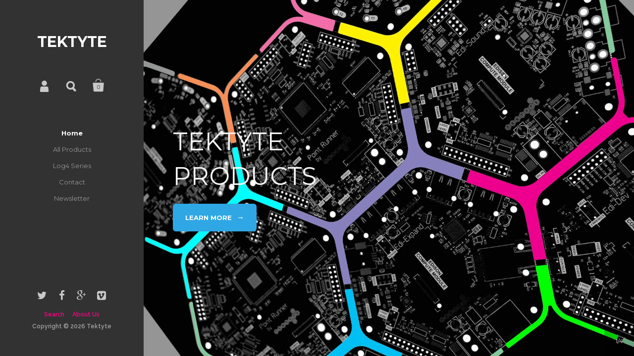

--- FILE ---
content_type: text/css
request_url: https://shop.tektyte.com/cdn/shop/t/5/assets/css_main.scss.css?v=28781128790534968301674755605
body_size: 9528
content:
/*!
 *  1.1. Reset
*/html,body,div,span,applet,object,iframe,h1,.page-title .title,h2,h3,.blog-grid .post .title,h4,h5,h6,p,blockquote,pre,a,.draw-buttons .svg,abbr,acronym,address,big,cite,code,del,dfn,em,img,ins,kbd,q,s,samp,small,strike,strong,sub,sup,tt,var,b,u,i,center,dl,dt,dd,ol,ul,li,fieldset,form,label,legend,table,caption,tbody,tfoot,thead,tr,th,td,.order-table th,article,aside,canvas,details,embed,figure,figcaption,footer,header,hgroup,menu,nav,output,ruby,section,summary,time,mark,audio,video{border:0;font-size:100%;font:inherit;vertical-align:baseline;margin:0;padding:0}article,aside,details,figcaption,figure,footer,header,hgroup,menu,nav,section,canvas,main{display:block}body{line-height:1}ol,ul{list-style:none}blockquote,q{quotes:none}blockquote:before,blockquote:after,q:before,q:after{content:none}table{border-collapse:collapse;border-spacing:0}a,.draw-buttons .svg{text-decoration:none}*:focus{outline:none}*::-moz-focus-inner{border:0}.clearfix,.krown-column-row{*zoom: 1}.clearfix:before,.krown-column-row:before,.clearfix:after,.krown-column-row:after{content:" ";display:table}.clearfix:after,.krown-column-row:after{clear:both}.hidden,#oldie{display:none}.clear{clear:both}*{box-sizing:border-box}/*!
 *  1.2. Variables
*//*!
 *  1.3. Mixins
*/a,.draw-buttons .svg,.svg,.social-icons i,#main-overlay .close,input[type=submit],button,.button,.grid-item.two .caption h2,.grid-item.two .caption .price,.grid-item.two .caption .info,.grid-item .add,.draw-buttons .holder>span{-webkit-transition:color .15s linear,background-color .15s linear,fill .15s linear,.15s opacity linear;transition:color .15s linear,background-color .15s linear,fill .15s linear,.15s opacity linear}/*!
 *  2.1. General
*/html{overflow-y:scroll;overflow-x:hidden;width:100%;height:100%}html.killflow{overflow:hidden}body{background-color:#e2e2e2;overflow:hidden;min-height:100%;font:500 15px/24px Raleway;color:#7f7f7f}body.meta-fixed{padding-top:95px}body.killflow-ios{position:fixed;left:0;width:100%;height:100%}.krown-column-container{margin-left:4%;float:left;margin-bottom:10px;position:relative}.krown-column-container.span4{width:23%}.krown-column-container.span4{width:30.66%}.krown-column-container.span6{width:48%}.krown-column-container.span8{width:65.33%}.krown-column-container.span12{width:100%}.krown-column-container.first{margin-left:0}.krown-column-container.align-center{text-align:center}.krown-column-container.align-right{text-align:right}.rte{margin-top:-10px}.contact-form{margin-top:70px}/*!
 *  2.2. Typography
*/h1,.page-title .title,h2,h3,.blog-grid .post .title,h4,h5,h6{font-family:Montserrat;color:#1d1d1d;text-transform:uppercase}h1,.page-title .title{font-size:26px;line-height:32px;margin-bottom:32px}h2{font-size:22px;line-height:28px;margin-bottom:28px}h3,.blog-grid .post .title{font-size:16px;line-height:22px;margin-bottom:22px}h4{font-size:12px;line-height:18px;margin-bottom:18px}a,.draw-buttons .svg{color:#fa0384}a:hover,.draw-buttons .svg:hover{color:#ef5aa8}a:focus,.draw-buttons .svg:focus{outline:none!important}strong{font-weight:700}em{font-style:italic}p,ul,ol{margin-bottom:24px}blockquote{margin:40px 0;border-left:2px solid #e5e5e5}blockquote>p,blockquote>div{font-size:22px;line-height:30px;font-weight:500;padding:3px 0 3px 50px;color:#666}p img,p iframe{margin-bottom:12px}ul{list-style:inside disc}ol{list-style:inside decimal}ul ul,ul ol,ol ol,ol ul{margin-left:20px}table{width:100%;border:1px solid #dadada;text-align:left}table thead h4{font-size:10px;line-height:18px;text-transform:uppercase;margin-bottom:0}table tr{border-top:1px solid #dadada}table thead tr{border-top:none}table th,table td,table .order-table th,.order-table table th{min-height:41px;padding:10px 14px 8px;border-right:1px solid #dadada}sub,sup{font-size:.7em;line-height:.7em}sub{vertical-align:bottom}sup{vertical-align:top}/*!
 *  2.3. Sidebar
*/#sidebar-holder,#content-holder{position:relative;float:left;width:290px;height:1px}#sidebar{width:290px;background:#323232;color:#a3a3a3;padding:70px 0 0;text-align:center;position:fixed;min-height:100%;display:block}#sidebar:after,#product-content:after{height:100%;position:absolute;width:100%;display:block;content:"";background:inherit;left:0;z-index:1;margin-top:0}#sidebar a,#sidebar .draw-buttons .svg,.draw-buttons #sidebar .svg{color:#fa0384}#sidebar a:hover,#sidebar .draw-buttons .svg:hover,.draw-buttons #sidebar .svg:hover{color:#ef5aa8}#content{display:block;width:calc(100% - 290px);position:fixed}#logo a,#logo .draw-buttons .svg,.draw-buttons #logo .svg{display:inline-block;position:relative;color:#fff!important}#logo h1,#logo .page-title .title,.page-title #logo .title,#logo h3,#logo .blog-grid .post .title,.blog-grid .post #logo .title{font-size:30px;line-height:30px;text-transform:uppercase;font-weight:700;margin:0}#logo .retina-logo{-webkit-transform:scale(.5);-ms-transform:scale(.5);transform:scale(.5);-webkit-transform-origin:left top;-ms-transform-origin:left top;transform-origin:left top;position:absolute;top:0;left:0;display:none}@media (-webkit-min-device-pixel-ratio: 1.25),(min-resolution: 120dpi){#logo .retina-logo{display:inline-block}}@media (-webkit-min-device-pixel-ratio: 1.25),(min-resolution: 120dpi){#logo .regular-logo{opacity:0}}#meta{margin-top:55px}#meta .item{display:inline-block;margin:0 7px;width:36px;height:36px;position:relative}#meta .item>a,#meta .draw-buttons .item>.svg,.draw-buttons #meta .item>.svg{position:absolute;top:0;left:0;width:36px;height:36px;text-indent:-9999px;z-index:99}#meta .item>.svg{fill:#c9c9c9;shape-rendering:geometricprecision;position:absolute;top:0;left:0}.ie8 #meta .item>.svg:after{color:#c9c9c9}#meta .item:hover>.svg,#meta .item.opened>.svg{fill:#7d7d7d}#meta .item .svg.cart{-webkit-transform:scale(.35);-ms-transform:scale(.35);transform:scale(.35);-webkit-transform-origin:top left;-ms-transform-origin:top left;transform-origin:top left;top:2px;left:2px}#meta .item .svg.search,#meta .item .svg.account{-webkit-transform:scale(.23);-ms-transform:scale(.23);transform:scale(.23);-webkit-transform-origin:top left;-ms-transform-origin:top left;transform-origin:top left;top:8px;left:5px}#meta .item .svg.hamburger{top:-9px;left:-12px;shape-rendering:crispedges}#meta .responsive-menu{display:none}#meta .count,#meta #cart-form .remove,#cart-form #meta .remove{color:#323232;font: 11px/11px Montserrat;position:absolute;text-align:center;top:16px;left:5px;width:25px}.ie8 #meta .count,.ie8 #meta #cart-form .remove,#cart-form .ie8 #meta .remove{display:none}#menu{margin-top:55px}#menu .top-menu{font: 13px/13px Montserrat}#menu .top-menu a,#menu .top-menu .draw-buttons .svg,.draw-buttons #menu .top-menu .svg{color:#989898}#menu .top-menu>li>a,#menu .draw-buttons .top-menu>li>.svg,.draw-buttons #menu .top-menu>li>.svg{display:inline-block;padding:10px 20px;position:relative}#menu .top-menu li.submenu{position:relative}#menu .top-menu li.submenu .svg{fill:#989898;position:absolute;top:15px;margin-left:14px;right:0}#menu .top-menu li.submenu.opened .svg{transform:rotate(180deg)}#menu .top-menu li.submenu.selected.opened .svg{fill:#fff}#menu .sub-menu{font: 11px/11px Montserrat;margin:0 0 18px;display:none}#menu .sub-menu a,#menu .sub-menu .draw-buttons .svg,.draw-buttons #menu .sub-menu .svg{color:#989898;display:inline-block;padding:9px 20px}#menu .collections-menu{text-transform:uppercase;margin-bottom:40px;font: 12px/12px Montserrat;border-top:1px solid #2a2a2a}#menu .collections-menu a,#menu .collections-menu .draw-buttons .svg,.draw-buttons #menu .collections-menu .svg{width:100%;padding:19px 20px!important;border-bottom:1px solid #2a2a2a}#menu .collections-menu a:hover,#menu .collections-menu .draw-buttons .svg:hover,.draw-buttons #menu .collections-menu .svg:hover{background:#2a2a2a}#menu .collections-menu a .svg,#menu .collections-menu .draw-buttons .svg .svg,.draw-buttons #menu .collections-menu .svg .svg{top:22px!important;right:auto!important}#menu .collections-menu a,#menu .collections-menu .draw-buttons .svg,.draw-buttons #menu .collections-menu .svg{color:#b8b8b8}#menu .collections-menu a .svg,#menu .collections-menu .draw-buttons .svg .svg,.draw-buttons #menu .collections-menu .svg .svg{fill:#b8b8b8!important}#menu .collections-menu .sub-menu{font-size:11px;line-height:11px;margin:0}#menu .collections-menu .sub-menu a,#menu .collections-menu .sub-menu .draw-buttons .svg,.draw-buttons #menu .collections-menu .sub-menu .svg{color:#ebebeb}#menu a:hover,#menu .draw-buttons .svg:hover,.draw-buttons #menu .svg:hover{color:#ffaf00!important}#menu a:hover .svg,#menu .draw-buttons .svg:hover .svg,.draw-buttons #menu .svg:hover .svg{fill:#ffaf00!important}#menu li.selected>a,#menu .draw-buttons li.selected>.svg,.draw-buttons #menu li.selected>.svg{font-weight:700;color:#fff!important}#menu li.selected>a .svg,#menu .draw-buttons li.selected>.svg .svg,.draw-buttons #menu li.selected>.svg .svg{fill:#fff!important}#menu .responsive-close{position:absolute;top:0;right:0;width:60px;height:60px;z-index:99999;display:none}#menu .responsive-close .svg{fill:#989898}#menu .responsive-close:hover .svg{fill:#ffaf00}#menu ul{list-style:none}#menu ul.size-0{display:none}#footer{font:12px/20px Raleway;font-weight:600;padding:60px 0 50px}#footer .footer-link:after{background:none;content:"";display:inline-block;margin:0 4px 2px 7px;width:2px}#footer .footer-link:last-of-type:after{display:none}#footer p{margin-top:4px;margin-bottom:14px}#footer p:empty{display:none}#footer p:last-of-type{margin-bottom:0}#footer a,#footer .draw-buttons .svg,.draw-buttons #footer .svg{color:#fa0384}#footer a:hover,#footer .draw-buttons .svg:hover,.draw-buttons #footer .svg:hover{color:#ef5aa8}.social-icons{display:block;margin-bottom:15px}.social-icons a,.social-icons .draw-buttons .svg,.draw-buttons .social-icons .svg{font-size:0;line-height:0;margin:0 5px}.social-icons i{font-size:21px;line-height:21px;color:#c9c9c9}.social-icons a:hover i,.social-icons .draw-buttons .svg:hover i,.draw-buttons .social-icons .svg:hover i{color:#7d7d7d}.social-icons:empty{display:none}.pay-icons{margin-top:50px}.pay-icons .svg{fill:#c9c9c9;-webkit-transform:scale(.8);-ms-transform:scale(.8);transform:scale(.8);-webkit-transform-origin:center center;-ms-transform-origin:center center;transform-origin:center center;opacity:.7;filter:alpha(opacity=70)}.ie8 .pay-icons .svg{color:#c9c9c9}.pay-icons:empty{display:none}/*!
 *  2.4. Overlays
*/#main-overlay{position:fixed;width:100%;height:100%;top:0;left:0;background:#fffc;overflow:hidden;display:none;z-index:99999}.ie8 #main-overlay{filter:progid:DXImageTransform.Microsoft.gradient(startColorstr=#DAFFFFFF,endColorstr=#DAFFFFFF)!important}#main-overlay>div{opacity:0;filter:alpha(opacity=0);visibility:hidden;position:absolute;top:-100px}#main-overlay>div .close{position:absolute}#main-overlay h5{font-size:26px;line-height:34px;text-transform:uppercase;margin-bottom:55px}#main-overlay .close{width:60px;height:60px;background:#1d1d1d;position:fixed;top:0;right:0;margin:0!important}#main-overlay .close .svg{fill:#fff}.ie8 #main-overlay .close .svg{color:#fff}#main-overlay .close:hover{background:#313131}.ie8 #main-overlay .close{line-height:38px}#main-overlay .simple-overlay-box{margin:auto;width:670px;background:#fff;padding:100px 90px 90px;display:block;position:relative;z-index:9999}#main-overlay form{position:relative;width:490px;margin:auto}#main-overlay #search-overlay input{height:76px;width:490px;font-size:18px;line-height:18px;color:#7f7f7f;text-weight:500;background:#fff;border:2px solid #e6e6e6;border-radius:6px;padding:0 80px 0 30px}.ie8 #main-overlay #search-overlay input{padding-top:28px!important}#main-overlay button[type=submit]{background:none!important;border:medium none!important;height:25px;position:absolute;right:30px;top:26px;width:30px;cursor:pointer;padding:0}#main-overlay .svg.search{fill:#1d1d1d;-webkit-transform:scale(.25);-ms-transform:scale(.25);transform:scale(.25);-webkit-transform-origin:top left;-ms-transform-origin:top left;transform-origin:top left}.ie8 #main-overlay .svg.search{margin-top:-20px}#main-overlay #share-overlay .simple-overlay-box{padding-left:0;padding-right:0}#main-overlay #share-overlay a,#main-overlay #share-overlay .draw-buttons .svg,.draw-buttons #main-overlay #share-overlay .svg{color:#fa0384;font-size:58px;line-height:58px;margin:10px 24px;display:inline-block}#main-overlay #share-overlay a:hover,#main-overlay #share-overlay .draw-buttons .svg:hover,.draw-buttons #main-overlay #share-overlay .svg:hover{color:#1d1d1d}#main-overlay #cart-overlay{text-align:center}#main-overlay #cart-overlay a,#main-overlay #cart-overlay .draw-buttons .svg,.draw-buttons #main-overlay #cart-overlay .svg{font-size:15px;line-height:15px;font-weight:600;display:inline-block}#main-overlay #cart-overlay hr{width:37px;height:1px;background:#dadada;border:none;margin:13px auto 12px}#main-overlay #cart-overlay .svg.check{fill:#1d1d1d;display:block;margin:0 auto 70px}.ie8 #main-overlay #cart-overlay .svg.check{display:none}#main-overlay #newsletter-box{width:660px;margin:auto;background:#fff;padding:190px 120px 80px;position:relative}#main-overlay #newsletter-box:before{content:"";display:block;position:absolute;top:0;left:0;width:100%;height:120px;background-image:url(/cdn/shop/t/5/assets/newsletter.jpg?v=158658135690330548951433678642);background-position:center center;background-size:cover;background-repeat:no-repeat}#main-overlay #newsletter-box.no-image{padding-top:70px!important}#main-overlay #newsletter-box.no-image:before{background:none}#main-overlay #newsletter-box h5{margin-bottom:35px}#main-overlay #newsletter-box .rte{font-size:13px;line-height:21px}#main-overlay #newsletter-box form{width:100%;margin-top:35px}#main-overlay #newsletter-box input{float:left;margin-bottom:0}#main-overlay #newsletter-box input[type=email]{border:1px solid #e6e6e6;width:calc(100% - 125px);border-top-right-radius:0;border-bottom-right-radius:0}.ie8 #main-overlay #newsletter-box input[type=email]{width:68%;margin-right:10px}#main-overlay #newsletter-box input[type=submit]{width:125px;margin-left:-1px;border-top-left-radius:0;border-bottom-left-radius:0}/*!
 *  2.5. Forms
*/.regular-select-cover{color:#7f7f7f;height:56px;width:100%!important;font-size:15px;line-height:15px;cursor:pointer;background:#fff;border:2px solid #737373;text-align:left;border-radius:6px;margin-bottom:20px}.regular-select-cover svg{position:absolute;top:25px;right:17px;fill:#7f7f7f}.regular-select-cover select{height:56px!important;width:100%;cursor:pointer;-webkit-appearance:menulist-button}.regular-select-cover option{padding:2px 0}.regular-select-inner{height:56px;padding:20px 0 0 20px;cursor:pointer}.simple-select-cover{font: 13px/13px Montserrat;cursor:pointer;background:transparent}.simple-select-cover .svg{position:absolute;top:4px;right:0}.ie8 .simple-select-cover .svg{top:-1px}.simple-select-cover select{height:100%;width:110%;left:-5px!important;cursor:pointer;-webkit-appearance:menulist-button}.simple-select-cover option{padding:2px 5px}.simple-select-inner{cursor:pointer;padding-right:24px}input,textarea{background:#fff;border:2px solid #737373;color:#7f7f7f!important;height:56px;font:600 15px/15px Raleway;border-radius:6px;box-shadow:none;margin-bottom:20px;padding:0 18px;width:100%;-webkit-appearance:none}input[type=number],input.quantity-selector,input.count,#cart-form input.remove,textarea[type=number],textarea.quantity-selector,textarea.count,#cart-form textarea.remove{width:60px;text-align:center;margin-right:20px;padding:0 6px;-moz-appearance:textfield;-webkit-appearance:none}input::-webkit-outer-spin-button,input::-webkit-inner-spin-button,textarea::-webkit-outer-spin-button,textarea::-webkit-inner-spin-button{-webkit-appearance:none}input[type=checkbox],input[type=radio],textarea[type=checkbox],textarea[type=radio]{width:auto;height:auto;padding:0;border:none}input[type=checkbox],textarea[type=checkbox]{-webkit-appearance:checkbox}input[type=radio],textarea[type=radio]{-webkit-appearance:radio}input[type=search],textarea[type=search]{-webkit-appearance:none}.ie8 input[type=text],.ie8 input[type=password],.ie8 textarea[type=text],.ie8 textarea[type=password]{padding-top:20px!important}input ::-ms-clear,textarea ::-ms-clear{display:none}::-webkit-input-placeholder{color:#7f7f7f!important;opacity:.7}:-moz-placeholder{color:#7f7f7f!important;opacity:.7}::-moz-placeholder{color:#7f7f7f!important;opacity:.7}:-ms-input-placeholder{color:#7f7f7f!important;opacity:.7}textarea{padding:20px;height:200px}input[type=submit],button,.button{background:#2fa7e5;font:700 13px/13px Montserrat;text-transform:uppercase;border-radius:6px;height:56px;color:#fff!important;box-shadow:none;border:none;cursor:pointer;padding:0 25px;margin-bottom:20px;display:inline-block;width:auto;-webkit-appearance:none}input[type=submit]:hover,button:hover,.button:hover{background:#59b1df}input[type=submit].dark,button.dark,.button.dark{background:#1d1d1d;color:#fff!important}input[type=submit].dark:hover,button.dark:hover,.button.dark:hover{background:#434343}input[type=submit] .svg,button .svg,.button .svg{fill:#fff;margin-top:2px}input[type=submit].text-link,button.text-link,.button.text-link{background:none;padding:0;border:none;color:#2fa7e5!important}a.button,.draw-buttons .button.svg{padding-top:21px}/*!
 *  2.6. Other
*//*!
 *  3.1. Index
*/#home-slider{position:relative;top:0;left:0;width:100%;z-index:89}#home-slider:before{display:block;position:absolute;width:54px;height:54px;background:url(/cdn/shop/t/5/assets/img_preloader.gif?v=83513871802106192211433052082) no-repeat center center #fff;content:"";top:50%;left:50%;margin-top:-27px;margin-left:-27px}@media (-webkit-min-device-pixel-ratio: 1.25),(min-resolution: 120dpi){#home-slider:before{background-image:url(/cdn/shop/t/5/assets/img_preloader-x2.gif?v=48807967148274698061433052082);background-size:24px 24px}}#home-slider.loaded:before{display:none}#home-slider.disabled{pointer-events:none}#home-slider .slide-img,#home-slider .slide-url,#home-slider .slide-caption{width:100%;height:100%;position:absolute;top:0;left:0;z-index:1}#home-slider .slide{width:100%;height:100%}#home-slider .slide-img{background-repeat:none;background-size:cover;background-position:center center;opacity:0;filter:alpha(opacity=0);z-index:9}#home-slider img{display:none}#home-slider .slide-url{z-index:9;cursor:pointer;pointer-events:all}#home-slider .slide-caption{z-index:11;width:360px}#home-slider .slide-caption.left{left:8%}#home-slider .slide-caption.center{left:50%;margin-left:-180px;text-align:center}#home-slider .slide-caption.center .label{text-align:center}#home-slider .slide-caption.center .label.d{float:none}#home-slider .slide-caption.right{right:12%;left:auto}#home-slider .slide-caption .label{display:block;position:relative;text-align:left;top:60px;opacity:0;filter:alpha(opacity=0);-moz-backface-visibility:visible;-webkit-backface-visibility:visible;backface-visibility:visible;visibility:hidden}#home-slider .slide-caption .label.a{font:italic 18px/22px Arvo;color:#989898;margin-bottom:37px}#home-slider .slide-caption .label.b{font: 50px/70px Montserrat;color:#1d1d1d;margin-bottom:20px}#home-slider .slide-caption .label.c{font: 14px/18px Montserrat;color:#7f7f7f;margin-bottom:50px}#home-slider .slide-caption .label.d{display:inline-block;float:left;pointer-events:all}#home-slider .slide-caption .label.d span{font: 15px/13px Arial,Helvetica,sans-serif;margin-left:10px}#home-slider .slide-caption .label:last-child{margin-bottom:0}#home-slider .slide-caption.dark .label.b{color:#f8f8f8}#home-slider .slide-caption.dark .label.c{color:#747474}#home-slider .draw-buttons{display:none}.template-index #page-content{background:#e2e2e2;z-index:99;position:relative;padding:0!important}.template-index #page-content.extra-space{margin-top:100px}.home-content{margin-bottom:100px}.hide-content .home-content{display:none}.home-content.wpadding{padding-left:11%;padding-right:11%}#page-content #products-grid.home-content:last-child{margin-bottom:0}.swiper-pagination{display:none}.no-content-message{margin:30px}.table-display{display:table;width:100%;height:100%}.table-display>div{display:table-cell;vertical-align:middle;text-align:center}.text-left{text-align:left!important}.text-right{text-align:right!important}.text-center{text-align:center!important}.onboarding{padding:50px 11% 0}/*!
 *  3.2. Collections
*/.infobar{background:#e2e2e2;width:100%;height:70px;line-height:70px;padding:0 35px;overflow:hidden}.infobar #share-link{float:right;font-size:13px;margin-top:0}.infobar #share-link .svg{top:25px}.infobar strong{float:left;text-transform:uppercase;margin-right:70px;font-family:Montserrat;font-size:13px;font-weight:400;color:#7f7f7f;padding-top:2px}#options{float:left}#options .option{font-size:13px;color:#9d9d9d;display:inline-block;margin-right:40px}#options .option label{margin-right:5px}#options .option select{opacity:0;filter:alpha(opacity=0)}#options .option select.styled{opacity:1;filter:alpha(opacity=100)}#options .option .simple-select-cover{top:-1px!important}#options .option .simple-select-inner{color:#9d9d9d;font-weight:700;font-size:12px;line-height:12px}#options .option .svg{fill:#9d9d9db3}.collection-data{position:relative;clear:left}.collection-data>img{width:65%;height:auto;display:block}.collection-data>div{background:#fbfbfb;height:100%;width:calc(35% + 20px);position:absolute;top:0;right:-20px;padding:30px 50px 0;overflow-y:scroll}.collection-data>div .table-display>div{text-align:left;padding-bottom:30px}#products-grid:after{display:block;position:fixed;width:54px;height:54px;background:url(/cdn/shop/t/5/assets/img_preloader.gif?v=83513871802106192211433052082) no-repeat center center #fff;content:"";top:50%;left:50%;left:calc(40% + 290px);margin-top:-27px;margin-left:-27px;z-index:99999}@media (-webkit-min-device-pixel-ratio: 1.25),(min-resolution: 120dpi){#products-grid:after{background-image:url(/cdn/shop/t/5/assets/img_preloader-x2.gif?v=48807967148274698061433052082);background-size:24px 24px}}#products-grid.loaded:after,#products-grid.no-loader:after{display:none}.grid-item{float:left;position:relative;overflow:hidden;pointer-events:none;opacity:0;filter:alpha(opacity=0)}#products-grid.loaded .grid-item{pointer-events:all;opacity:1;filter:alpha(opacity=100)}.grid-item img{opacity:0;filter:alpha(opacity=0);-webkit-transition:opacity,.3s,ease-in;transition:opacity,.3s,ease-in;z-index:8;position:relative;vertical-align:bottom;width:100%;height:auto}.grid-item.one .caption{background:#cecfd2;background:#cecfd2d9;position:absolute;top:0;left:0;width:100%;height:100%;padding:10% 16% 0 13%;text-transform:uppercase;z-index:9;font-family:Montserrat}.ie8 .grid-item.one .caption{background:transparent;filter:progid:DXImageTransform.Microsoft.gradient(startColorstr=#B3cecfd2,endColorstr=#B3cecfd2)!important;zoom:1}.grid-item.one .caption .top{position:relative}.grid-item.one .caption .collection{display:block;font-size:12px;line-height:12px;color:#747474;margin:5px 0 15px}.grid-item.one .caption h2{font-size:18px;line-height:24px;color:#1d1d1d;width:75%}.grid-item.one .caption .bottom{position:absolute;bottom:15%;color:#1d1d1d;font-size:19px;line-height:19px}.grid-item.one .caption .info{font-size:16px;line-height:16px;color:#878787;text-decoration:line-through;display:block;margin-top:5px}.collections-list .grid-item.one .caption .info{text-decoration:none;text-transform:none}.grid-item .collection span:not(:last-child):after{content:", "}.grid-item.two{background:#cecfd2}.grid-item.two:before{content:"";display:block;position:absolute;top:0;left:0;width:100%;height:100%;z-index:9;background:#000;opacity:0;filter:alpha(opacity=0);-webkit-transition:opacity,.2s,ease-in;transition:opacity,.2s,ease-in}.ie8 .grid-item.two:before{display:none}.grid-item.two .caption{width:100%;height:160px;text-transform:uppercase;z-index:9;font-family:Montserrat;position:relative;text-align:center;display:table;color:#1d1d1d}.grid-item.two .caption>div{display:table-cell;vertical-align:middle}.grid-item.two .caption h2{font-size:12px;line-height:17px;padding:0 20%;margin-bottom:12px}.grid-item.two .caption .price{font-size:22px;line-height:22px;font-weight:700}.grid-item.two .caption .info{font-size:18px;line-height:18px;color:#6a6a6a;font-weight:400;text-decoration:line-through;display:inline-block}.collections-list .grid-item.two .caption{display:none}.grid-item.two:hover:before{opacity:.2;filter:alpha(opacity=20)}.grid-item.two:hover .caption h2,.grid-item.two:hover .caption .price{color:#fff}.grid-item.two:hover .caption .price .info{color:#cfcfcf}.grid-item.two .add{width:62px;height:62px;border-radius:31px;top:30px;right:30px;text-align:center;line-height:12px;padding:0 5px;display:table}.grid-item.two .add:after{display:none}.grid-item.two .add span{display:table-cell;vertical-align:middle}.grid-item.three .caption{background:#cecfd2;background:#cecfd2e6;position:absolute;top:0;left:0;width:100%;height:100%;padding:0 100px;text-transform:uppercase;text-align:center;z-index:9;font-family:Montserrat}.ie8 .grid-item.three .caption{background:transparent;filter:progid:DXImageTransform.Microsoft.gradient(startColorstr=#E6cecfd2,endColorstr=#E6cecfd2)!important;zoom:1}.grid-item.three .caption>div{display:table;width:100%;height:100%}.grid-item.three .caption>div>div{display:table-cell;vertical-align:middle}.grid-item.three .caption h2{font-size:18px;line-height:24px;color:#1d1d1d;margin-bottom:27px;position:relative}.grid-item.three .caption h2:after{content:"";display:block;width:30px;height:2px;background:red;margin:25px auto 0}.grid-item.three .caption .price{position:relative}.grid-item.three .caption .price strong{font-size:18px;line-height:18px;color:#1d1d1d}.grid-item.three .caption .info{font-size:13px;line-height:13px;color:#6a6a6a;text-decoration:line-through;display:block;margin-top:2px}.collections-list .grid-item.three .caption .info{text-decoration:none;text-transform:none}.grid-item.dark .caption h2,.grid-item.dark .caption .bottom,.grid-item.dark .caption .price strong{color:#f7f7f7!important}.grid-item.dark .caption .collection{color:#999!important}.grid-item.dark .caption .info{color:#555!important}.grid-item .add{position:absolute;top:40px;right:0;color:#fff;text-transform:uppercase;font: 11px/11px Montserrat;display:block;padding:12px 15px 13px 12px;width:auto;height:auto;z-index:10;opacity:0;filter:alpha(opacity=0)}.grid-item .add:after{display:block;position:absolute;left:-18px;top:0;content:"";border-width:18px 0px 18px 18px;border-style:solid;border-left-color:transparent!important}.grid-item .add.sale{background-color:#f44444}.grid-item .add.sold{background-color:#00aceb}.grid-item .add.featured{background-color:#f48a43}.grid-item .add.sale:after{border-color:#f44444}.grid-item .add.sold:after{border-color:#00aceb}.grid-item .add.featured:after{border-color:#f48a43}.grid-item.one .caption{visibility:hidden;opacity:0;filter:alpha(opacity=0);-webkit-transition:opacity,.3s,ease-in;transition:opacity,.3s,ease-in}.ie8 .grid-item.one .caption{visibility:visible;display:none}.grid-item.one:hover .caption{visibility:visible;opacity:1;filter:alpha(opacity=100)}.ie8 .grid-item.one:hover .caption{display:block}.grid-item.three .caption{visibility:hidden;opacity:0;filter:alpha(opacity=0);-webkit-transition:opacity,.3s,ease-in;transition:opacity,.3s,ease-in}.ie8 .grid-item.three .caption{visibility:visible;display:none}.grid-item.three .caption h2,.grid-item.three .caption .price{-webkit-transition:top,.3s,ease-in;transition:top,.3s,ease-in}.grid-item.three .caption h2{top:60px}.grid-item.three .caption .price{top:30px}.grid-item.three:hover .caption{visibility:visible;opacity:1;filter:alpha(opacity=100)}.ie8 .grid-item.three:hover .caption{display:block}.grid-item.three:hover .caption h2,.grid-item.three:hover .caption .price{top:0}#products-grid.border-true{padding:3px!important}#products-grid.border-true span.add{right:3px}#products-grid[class^=border-true] .grid-item:after{position:absolute;content:"";display:block;background:transparent;border:3px solid #e2e2e2;top:0;left:0;width:calc(100% - 6px);height:calc(100% - 6px);z-index:9}#products-grid.border-true.tiny{padding:0!important}#products-grid.border-true.tiny span.add{right:1px}#products-grid.border-true.tiny .grid-item:after{border-width:1px;width:calc(100% - 1px);height:calc(100% - 1px)}#products-grid.border-true.large{padding:5px!important}#products-grid.border-true.large span.add{right:5px}#products-grid.border-true.large .grid-item:after{border-width:5px;width:calc(100% - 10px);height:calc(100% - 10px)}/*!
 *  3.3. Product
*/#product-page{position:relative}#product-content{width:25%;min-width:330px;height:100%;background:#e2e2e2;position:relative;display:inline-block;float:left;padding:65px 50px}#product-content #price{font:700 30px/30px Montserrat;color:#1d1d1d;border-top:1px solid #dadada;border-bottom:1px solid #dadada;padding:15px 0;margin:35px 0;display:block}#product-content #price span.info{color:#9d9d9d;font-size:18px;line-height:18px;font-weight:400;text-transform:uppercase}#product-content #price #comparePrice{text-decoration:line-through}#product-content div[itemprop=description] #more{margin-top:18px;display:inline-block}#product-content #more,#product-content #share-link{font-size:13px;line-height:13px}#product-content #add-to-cart{margin-top:42px}#product-content #addToCart{width:calc(100% - 84px)}#product-content #addToCart.disabled{width:100%;background:#9d9d9d;cursor:normal;pointer-events:none;margin-bottom:21px}#share-link{display:inline-block;position:relative;margin-top:20px;padding-left:30px}.ie8 #share-link{padding-left:0}#share-link .svg{fill:#9d9d9d;position:absolute;top:3px;left:0}.template-product #share-link{padding-top:6px}#breadcrumb{text-transform:uppercase;font: 11px/18px Montserrat;color:#9d9d9d;margin-bottom:35px}#breadcrumb span[aria-hidden=true]{color:#9d9d9d80;margin:0 5px}#breadcrumb a,#breadcrumb .draw-buttons .svg,.draw-buttons #breadcrumb .svg{font-size:11px;line-height:18px}#product-vendor{font-size:13px;line-height:19px;margin-top:20px;font-weight:500}#product-gallery{width:calc(75% - 220px);height:100%;background:#323232;position:fixed;top:0;right:0}#product-gallery:after{display:block;position:absolute;width:54px;height:54px;background:url(/cdn/shop/t/5/assets/img_preloader.gif?v=83513871802106192211433052082) no-repeat center center #fff;content:"";top:50%;left:50%;margin-top:-27px;margin-left:-27px}@media (-webkit-min-device-pixel-ratio: 1.25),(min-resolution: 120dpi){#product-gallery:after{background-image:url(/cdn/shop/t/5/assets/img_preloader-x2.gif?v=48807967148274698061433052082);background-size:24px 24px}}#product-gallery.loaded:after{display:none}@media all and (max-width: 1626px){#product-gallery{width:calc(100% - 620px)}}.draw-buttons{position:fixed;right:0;width:60px;height:60px;overflow:hidden;text-align:center;margin:0;z-index:9999;-webkit-transition:width,.25s,linear;transition:width,.25s,linear}.no-touch .draw-buttons:hover{width:120px}.no-touch .draw-buttons.three:hover{width:180px}.draw-buttons .holder{position:absolute;width:180px}.draw-buttons .holder>span{width:60px;height:60px;display:block;float:left;position:relative;background:#000;background:#0003}.draw-buttons .holder>span:hover{background:#1d1d1d}.draw-buttons .holder>span.swiper-no:hover{background:#000;background:#0003}.draw-buttons .back{display:none}.draw-buttons:hover .back{display:block}.draw-buttons:hover .front{display:none}.draw-buttons a,.draw-buttons .svg{position:absolute;top:0;left:0;width:60px;height:60px;text-indent:-9999px}.draw-buttons .svg{fill:#fff}.ie8 .draw-buttons .svg{color:#fff}.draw-buttons .svg.grid{shape-rendering:crispedges}.draw-buttons.nav{top:0}.draw-buttons.gal{bottom:0}.draw-buttons.nav .holder>span{position:absolute;left:60px}.draw-buttons.nav .holder>span.btn-close{left:0}.draw-buttons.nav.three span.btn-next{left:120px}.swiper-container{height:100%}.swiper-container .swiper-slide{position:relative;overflow:hidden}.swiper-container img{opacity:0;filter:alpha(opacity=0);position:relative}.ie8 .swiper-container{cursor:move!important}.swiper-no{padding-top:17px;cursor:default}.swiper-no span{color:#fff;font: 12px/12px Montserrat}.swiper-no .cur:after{content:"/ ";letter-spacing:-2px}.swiper-container.force-fade{cursor:default!important}.swiper-container.force-fade .swiper-slide{position:absolute!important;top:0;left:0;opacity:0;filter:alpha(opacity=0)}.swiper-container.force-fade .swiper-slide:first-child{opacity:1;filter:alpha(opacity=100)}/*!
 *  3.4. Cart
*/#cart-form .cart-img,.search-item .search-img{width:120px;height:120px;background-color:#eee;background-repeat:none;background-size:cover;background-position:center center;float:left;text-indent:-9999px}#cart-form{border-top:1px solid #dadada;position:relative}#cart-form .cart-row{padding:20px 0;border-bottom:1px solid #dadada;position:relative}#cart-form .content{position:absolute;height:100%;width:calc(100% - 340px);left:180px;top:0;text-transform:uppercase}#cart-form .content>div{display:table;height:100%}#cart-form .content>div>div{display:table-cell;vertical-align:middle}#cart-form .content h3,#cart-form .content .blog-grid .post .title,.blog-grid .post #cart-form .content .title{font-size:16px;line-height:22px;font-weight:700;margin:0}#cart-form .content h3 a,#cart-form .content .blog-grid .post .title a,.blog-grid .post #cart-form .content .title a,#cart-form .content h3 .draw-buttons .svg,.draw-buttons #cart-form .content h3 .svg,#cart-form .content .blog-grid .post .title .draw-buttons .svg,.draw-buttons #cart-form .content .blog-grid .post .title .svg,.blog-grid .post #cart-form .content .title .draw-buttons .svg,.draw-buttons .blog-grid .post #cart-form .content .title .svg{color:#1d1d1d}#cart-form .content h3 a:hover,#cart-form .content .blog-grid .post .title a:hover,.blog-grid .post #cart-form .content .title a:hover,#cart-form .content h3 .draw-buttons .svg:hover,.draw-buttons #cart-form .content h3 .svg:hover,#cart-form .content .blog-grid .post .title .draw-buttons .svg:hover,.draw-buttons #cart-form .content .blog-grid .post .title .svg:hover,.blog-grid .post #cart-form .content .title .draw-buttons .svg:hover,.draw-buttons .blog-grid .post #cart-form .content .title .svg:hover{color:#fa0384}#cart-form .content small{font:12px/12px Montserrat;color:#9d9d9d;display:block;margin-top:2px}#cart-form .content .price{font:16px/16px Montserrat;color:#1d1d1d;display:block;margin-top:9px}#cart-form .count,#cart-form .remove{position:absolute;top:50%;margin-top:-30px;right:35px}#cart-form .remove{right:-15px}#cart-form .remove .svg{fill:#9d9d9d}.ie8 #cart-form .remove .svg{color:#9d9d9d}#cart-form .remove:hover .svg{fill:#6a6a6a}#cart-form textarea[name=note]{width:100%;height:90px;margin:35px 0 0}#cart-form .continue{margin-top:40px;float:left;display:inline-block}#cart-form .cart-price{margin-top:40px;float:right;text-align:right;width:100%}#cart-form .cart-price p{font-size:15px;line-height:15px;margin-bottom:0;color:#9d9d9d}#cart-form .cart-price span{font:700 30px/30px Montserrat;color:#1d1d1d;padding-left:6px}#cart-form .cart-price small{color:#9d9d9d;display:block;margin-top:11px;padding-right:4px;font:italic 12px/12px Raleway}#cart-form .to-right{float:right;display:inline-block;margin-top:40px}#cart-form .to-right>*{float:left;margin-right:20px}#cart-form .to-right>*:last-child{margin-right:0}#cart-form input[type=image]{height:auto;background:none;border:none;position:relative;top:10px;width:auto}.order-table{width:100%;max-width:800px;border:none}.order-table thead,.order-table tr{border:none}.order-table td,.order-table th{padding-left:60px;text-align:left;border:none}.order-table td:first-child,.order-table th:first-child{padding-left:0}.order-table th{font:700 12px/12px Montserrat;color:#1d1d1d;text-transform:uppercase;padding-bottom:15px}.order-table tfoot tr:first-child td,.order-table tfoot tr:first-child th,.order-table tfoot tr:last-child td,.order-table tfoot tr:last-child th{padding-top:10px}.order-table.o-order tfoot tr:first-child td,.order-table.o-order tfoot tr:first-child th{padding-top:40px}body[class*=" template-customers-"] form,body[class^=template-customers-] form{width:360px}body[class*=" template-customers-"] form input[type=text],body[class^=template-customers-] form input[type=text]{display:block}body[class*=" template-customers-"] form .right,body[class^=template-customers-] form .right{font:italic 12px/12px Raleway;display:inline-block;margin-left:5px;position:relative}body[class*=" template-customers-"] form .right p,body[class^=template-customers-] form .right p{margin:0}body[class*=" template-customers-"] form .right p:last-child,body[class^=template-customers-] form .right p:last-child{margin-top:12px}body.template-customers-addresses form{width:720px}/*!
 *  3.5. Page
*/#page-content{padding:115px 11%;word-wrap:break-word}#page-content img{max-width:100%;height:auto;vertical-align:bottom}#page-content iframe{width:100%}.page-title{margin-bottom:65px;position:relative}.page-title .title{margin:0}.page-title .subtitle{font-size:13px;line-height:13px;color:#7f7f7f;display:block;margin:15px 0 0;text-transform:none}.page-title .meta{font-size:12px;font-weight:500;line-height:18px}.page-title .meta a,.page-title .meta .draw-buttons .svg,.draw-buttons .page-title .meta .svg{margin-left:20px}.page-title .meta a.selected,.page-title .meta .draw-buttons .selected.svg,.draw-buttons .page-title .meta .selected.svg{color:#1d1d1d}.page-title .fa-rss{color:#1d1d1d;font-size:24px;position:absolute;top:5px;right:20px}.page-title .fa-rss:hover{color:#fa0384}.page-title>a.button,.draw-buttons .page-title>.button.svg{position:absolute;top:5px;right:20px;font-size:12px;height:46px;padding-top:17px}/*!
 *  3.6. Blog
*/.blog-grid .post{width:100%;float:left;margin-bottom:80px}.blog-grid .post .post-header{margin-bottom:40px}.blog-grid .post .title{margin-bottom:10px}.blog-grid .post .title a,.blog-grid .post .title .draw-buttons .svg,.draw-buttons .blog-grid .post .title .svg{color:#1d1d1d}.blog-grid .post .title a:hover,.blog-grid .post .title .draw-buttons .svg:hover,.draw-buttons .blog-grid .post .title .svg:hover{color:#fa0384}.blog-grid .post .meta{font-size:12px;font-weight:500;line-height:18px}.blog-grid .post .meta li{display:inline-block;margin-right:20px}.blog-grid .post .meta li:last-child{margin-right:0}.blog-grid .post .meta a,.blog-grid .post .meta .draw-buttons .svg,.draw-buttons .blog-grid .post .meta .svg{color:#7f7f7f}.blog-grid .post .meta a:hover,.blog-grid .post .meta .draw-buttons .svg:hover,.draw-buttons .blog-grid .post .meta .svg:hover{color:#fa0384}.blog-grid .post .excerpt{margin-top:32px}.blog-grid .post .more{margin-top:21px;font-weight:600;display:block}.blog-grid.cols-one .post{margin-bottom:100px}.blog-grid.cols-two{margin-left:-35px}.blog-grid.cols-two .post{width:50%;padding:0 35px}.blog-grid.cols-three{margin-left:-20px}.blog-grid.cols-three .post{width:33.33%;padding:0 20px}.main-pagination{margin:15px 0 15px -8px}.main-pagination li{display:inline-block;font-weight:600;font-size:16px;line-height:30px;width:30px;height:30px;text-align:center;margin-right:15px}.main-pagination li.active{color:#1d1d1d;cursor:default}.main-pagination li a:hover,.main-pagination li .draw-buttons .svg:hover,.draw-buttons .main-pagination li .svg:hover{color:#505050}.main-pagination li.arrow{font-family:Arial,Helvetica,sans-serif;font-size:18px}.main-pagination li.arrow.prev{margin-left:7px}.template-search .main-pagination{margin-top:45px}/*!
 *  3.7. Article
*/.post-navigation span:first-child{margin-right:40px}#comments{margin-top:100px;display:block}#comments .note.form-error{margin-top:-30px}#comments .note.no-comments{margin-bottom:-30px}#comments ul{list-style:none}.note{font-size:12px;margin:30px 0}.note ul{list-style:none}.comment{position:relative;padding-top:9px;margin-bottom:55px}.comment .avatar{position:absolute;top:0;left:0;width:60px;height:60px}.comment img{margin:0!important}.comment .content{padding-left:100px}.comment h5{font:600 15px/15px Raleway;color:#1d1d1d;margin-bottom:6px}.comment time{font-size:13px;line-height:13px;color:#9d9d9d;font-weight:500}.comment .text{margin-top:24px}#comments-form{margin-top:130px}#comments h3,#comments .blog-grid .post .title,.blog-grid .post #comments .title,#comments-form h3,#comments-form .blog-grid .post .title,.blog-grid .post #comments-form .title{margin-bottom:50px}.hidden-label{display:none}/*!
 *  3.8. Search
*/.template-search form.search-bar{width:360px}.search-item{list-style:none;position:relative;border-top:1px solid #ececec}.search-item .search-img{position:absolute;left:0}.search-item.product{padding:50px 0}.search-item.article{padding:45px 0 43px}.search-item .product-content{float:left;padding-left:160px;min-height:114px}.search-item #comparePrice{color:#9d9d9d;text-decoration:line-through;font-size:14px}.search-item h3,.search-item .blog-grid .post .title,.blog-grid .post .search-item .title,.search-item .excerpt{margin-bottom:10px}.ie8 .page-title,.ie8 .post-header,.ie8 #breadcrumb,.ie8 #menu,.ie8 #footer{display:block}.ie8 .svg{display:block;text-indent:0!important}.ie8 .svg:after{font-family:FontAwesome;font-size:24px;line-height:60px}.ie8 .svg.cart:after{content:"\f07a"}.ie8 .svg.search:after{content:"\f002"}.ie8 .svg.account:after{content:"\f007"}.ie8 .svg.close:after{content:"\f00d"}.ie8 .svg.reload:after{content:"\f021"}.ie8 .svg.right:after{content:"\f105"}.ie8 .svg.left:after{content:"\f104"}.ie8 .svg.grid:after{content:"\f00a"}.ie8 .svg.arrow:after{content:"\f0d7";font-size:11px;line-height:11px}.ie8 .svg.plus:after{content:"\f067"}.ie8 .svg.minus:after{content:"\f068"}.ie8 .svg.hamburger:after{content:"\f0c9"}.ie8 .svg.amex:after{content:"\f1f3"}.ie8 .svg.discover:after{content:"\f1f2"}.ie8 .svg.google:after{content:"\f1ee"}.ie8 .svg.maestro:after{content:"\f1f1"}.ie8 .svg.mastercard:after{content:"\f1f1"}.ie8 .svg.paypal:after{content:"\f1f4"}.ie8 .svg.visa:after{content:"\f1f0"}.ie8 .svg.bitcoint:after{content:"\f15a"}.ie8 #menu .svg.arrow{position:relative;top:8px!important;display:inline}.ie8 #menu .collections-menu .svg.arrow{top:18px!important}.ie8 #meta .svg{cursor:pointer}.ie8 #meta .svg:after{line-height:20px}.ie8 #meta .svg.cart{top:7px}#size-tablet,#size-mobile,#size-mobilest{display:none}/*!
 *  5.1. Smaller desktops
*/@media all and (max-width: 1280px){#size-tablet{display:block}.draw-buttons{position:absolute}#product-gallery{width:100%;position:absolute;top:0!important;left:0;height:auto}#product-page.loading #product-gallery{min-height:320px}#product-gallery img{width:100%!important;height:auto!important;top:0!important}#product-gallery.scale-up-true img{left:0!important}#product-content{width:100%;height:auto;text-align:center;padding:70px 80px;top:0!important;-webkit-transform:translateY(0)!important;transform:translateY(0)!important}#product-page.loading #product-content{padding-top:390px}#product-content h1,#product-content .page-title .title,.page-title #product-content .title{margin-bottom:-5px}#product-content #price{margin-top:30px}#product-content .selector-wrapper{width:230px!important;display:inline-block;margin:20px 10px 0}#product-content #add-to-cart{margin-top:10px;margin-bottom:20px}#product-content .regular-select-cover{margin-bottom:0}#product-content input,#product-content button{margin:20px 10px 0}#product-content #addToCart{width:auto!important}#breadcrumb{display:none}.blog-grid.cols-two{margin-left:-20px}.blog-grid.cols-two .post{padding:0 20px}body.template-customers-addresses form{width:100%}#home-slider .slide-caption{width:320px}#home-slider .slide-caption.right{right:6%}#home-slider .slide-caption.center{margin-left:-160px}#home-slider .slide-caption.left{left:6%}.order-table td,.order-table th{padding-left:40px}.collection-data img{width:100%}.collection-data>div{position:static;width:100%;overflow:visible;padding:50px 50px 30px}}/*!
 *  5.2. Landscape tablets
*/@media all and (max-width: 900px),all and (max-device-width: 1024px){#size-mobile{display:block}#sidebar-holder,#content-holder{height:auto!important;width:100%}#sidebar{width:100%;top:0!important;padding:30px 0 10px;position:relative}#sidebar:after,#product-content:after{display:none}body.meta-fixed #sidebar{padding-top:0}#meta{margin-top:20px}#meta .responsive-menu{display:inline-block}body.meta-fixed #meta{position:fixed;width:100%;height:65px;left:0;top:0;background:#323232;margin:0;padding-top:12px;z-index:99999}#options{margin:0 0 40px}#menu{position:fixed;background:#2a2a2a;background:#2a2a2af2;z-index:99999;padding:0;top:0;left:0;width:100%;height:100%;margin:0;display:block;opacity:0;filter:alpha(opacity=0);visibility:hidden}#menu>div{display:block;top:0;position:fixed;width:100%;height:100%;padding:50px 0 20px;overflow:auto}#menu .collections-menu{margin-bottom:50px;border-top:none}#menu .collections-menu a,#menu .collections-menu .draw-buttons .svg,.draw-buttons #menu .collections-menu .svg{width:auto;border-bottom:none;font-size:20px;line-height:20px;font-weight:700;padding:15px 20px!important}#menu .collections-menu a:hover,#menu .collections-menu .draw-buttons .svg:hover,.draw-buttons #menu .collections-menu .svg:hover{background:none}#menu .collections-menu a .svg,#menu .collections-menu .draw-buttons .svg .svg,.draw-buttons #menu .collections-menu .svg .svg{top:24px!important;right:0!important}#menu .collections-menu .sub-menu a,#menu .collections-menu .sub-menu .draw-buttons .svg,.draw-buttons #menu .collections-menu .sub-menu .svg{font-size:16px;line-height:16px;font-weight:400}#menu .top-menu{font-size:14px;line-height:14px}#menu .top-menu .svg{top:16px!important}#menu .sub-menu,#menu .option,#menu .simple-select-inner{font-size:14px;line-height:14px}#content{width:100%;position:relative;top:0!important}#footer{background:#323232;color:#a3a3a3;padding:60px 15px 55px;text-align:center;position:relative;float:left;width:100%}#footer.loading{margin-top:300px}#products-grid:after{left:50%}.grid-item.one .caption,.grid-item.three .caption{position:relative;opacity:1!important;visibility:visible!important;height:auto;bottom:0;padding:10px 30px;height:70px;display:table}.grid-item.one .caption:after,.grid-item.three .caption:after{bottom:100%;left:50%;border:solid transparent;content:" ";height:0;width:0;position:absolute;pointer-events:none;border-color:#cecfd200;border-bottom-color:#cecfd2;border-width:10px;margin-left:-10px}.grid-item.one .caption>div,.grid-item.three .caption>div{display:table-cell;vertical-align:middle}.grid-item.one .caption .collection,.grid-item.three .caption .collection{display:none}.grid-item.one .caption h2,.grid-item.three .caption h2{font-size:12px;line-height:16px;margin:0;width:auto}.grid-item.one .caption .info,.grid-item.one .caption .bottom strong,.grid-item.three .caption .info,.grid-item.three .caption .bottom strong{font-size:15px;line-height:15px;margin-top:0}.grid-item.one .caption .bottom,.grid-item.three .caption .bottom{font-size:12px;bottom:0;right:0;position:relative;text-align:right}.grid-item.three .caption{height:auto;padding:20px}.grid-item.three .caption>div>div{display:block}.grid-item.three .caption .price,.grid-item.three .caption h2{top:0!important}.grid-item.three .caption h2{margin-bottom:7px}.grid-item.three .caption h2:after{display:none}.draw-buttons.nav{width:100%;left:0;right:auto;background:#e2e2e2;height:60px;text-align:center;padding-left:64px}.draw-buttons.nav.three{padding-left:0;padding-right:0}.draw-buttons.nav.last-nav-mobile{padding-left:0;padding-right:64px}.no-touch .draw-buttons.nav:hover{width:100%!important}.draw-buttons.nav .holder{position:static;width:auto}.draw-buttons.nav .holder>span{float:none;display:inline-block;background:transparent!important;position:relative;left:auto!important}.draw-buttons.nav .back{display:block!important}.draw-buttons.nav .front{display:none!important}.draw-buttons.nav .svg{fill:#1d1d1d}.draw-buttons.nav span:hover .svg{fill:#7f7f7f}#product-gallery,#product-content{top:60px!important}.move-top #product-gallery,.move-top #product-content{top:0!important}#product-content{padding-bottom:140px;min-width:300px}.move-top #product-content{padding-bottom:80px}.blog-grid.cols-two,.blog-grid.cols-three{margin-left:-30px}.blog-grid.cols-two .post,.blog-grid.cols-three .post{padding:0 30px}.blog-grid.cols-three .post{width:50%}#home-slider{min-height:300px}#home-slider .slide,#home-slider .slide-img{position:relative}#home-slider .slide-img{background:none!important}#home-slider img{display:block;width:100%;max-width:none;height:auto;opacity:1;filter:alpha(opacity=100)}#home-slider .slide-caption{width:280px}#home-slider .slide-caption .label.a{font-size:14px;line-height:18px;margin-bottom:20px;text-transform:none}#home-slider .slide-caption .label.b{font-size:20px;line-height:24px;font-weight:700;margin-bottom:20px}#home-slider .slide-caption .label.c{margin-bottom:30px}#home-slider .draw-buttons{display:none!important}.swiper-pagination{display:block;width:100%;height:60px;background:#fff;text-align:center;padding-top:16px;position:relative;z-index:99}.swiper-pagination:after{bottom:100%;left:50%;border:solid transparent;content:" ";height:0;width:0;position:absolute;pointer-events:none;border-color:#fff0;border-bottom-color:#fff;border-width:10px;margin-left:-10px}.swiper-pagination span{width:8px;height:8px;border-radius:4px;display:inline-block;margin-left:5px;background:#ccc;cursor:pointer}.swiper-pagination span:first-child{margin-left:0}.swiper-pagination span.swiper-active-switch{background:#1d1d1d;cursor:default}.krown-column-container{width:100%!important;margin-left:0}#page-content{padding:85px 11%}}@media all and (max-width: 900px) and (-webkit-min-device-pixel-ratio: 1.25),all and (max-device-width: 1024px) and (-webkit-min-device-pixel-ratio: 1.25),all and (max-width: 900px) and (min-resolution: 120dpi),all and (max-device-width: 1024px) and (min-resolution: 120dpi){#menu .collections-menu a .svg,#menu .collections-menu .draw-buttons .svg .svg,.draw-buttons #menu .collections-menu .svg .svg{top:22px!important}}/*!
 *  5.3. Portrait tables
*/@media all and (max-width: 720px){.infobar strong{display:none}#main-overlay #newsletter-box{width:100%;margin:0;padding:170px 30px 70px}#main-overlay .simple-overlay-box{margin:0;width:100%;padding-left:40px;padding-right:40px}}@media all and (max-width: 640px){#product-content{padding:70px 40px 120px}#size-mobilest{display:block}#main-overlay h5{margin-bottom:35px}#main-overlay form,#main-overlay #search-overlay input[type=search]{width:380px}#main-overlay #search-overlay input[type=search]{padding:0 55px 0 25px;font-size:16px;line-height:16px}#main-overlay button[type=submit]{right:25px}#main-overlay #share-overlay a,#main-overlay #share-overlay .draw-buttons .svg,.draw-buttons #main-overlay #share-overlay .svg{font-size:38px;line-height:38px;margin:0 14px}.comment .content{padding-left:0}.comment .meta{padding-left:80px}.comment .text{margin-top:34px}#comments-form{margin-top:80px}#comments h3,#comments .blog-grid .post .title,.blog-grid .post #comments .title,#comments-form h3,#comments-form .blog-grid .post .title,.blog-grid .post #comments-form .title{margin-bottom:30px}#cart-form .cart-actions .price{float:left;text-align:left;margin-bottom:30px}#cart-form .cart-actions .price+*{clear:left}#cart-form .cart-img{opacity:0}#cart-form .content{width:calc(100% - 100px);left:0}#cart-form .count,#cart-form .remove{right:25px}#cart-form .remove{right:-15px}.blog-grid .post{width:100%!important;margin-bottom:80px!important;padding-right:0!important}.search-item .search-img{display:none}.search-item .product-content{padding-left:0}#home-slider .slide-caption{width:100%!important;height:auto!important;left:0!important;right:auto!important;margin:0!important;background:#fff;padding:40px 40px 0;position:relative}#home-slider .slide-caption:after{bottom:100%;left:50%;border:solid transparent;content:" ";height:0;width:0;position:absolute;pointer-events:none;border-color:#fff0;border-bottom-color:#fff;border-width:10px;margin-left:-10px}#home-slider .slide-caption .label{text-align:center!important;float:none!important;top:0!important;opacity:1!important}#home-slider .slide-caption.dark{background:#333;padding-bottom:30px}#home-slider .slide-caption.dark:after{border-color:#3330;border-bottom-color:#333}.disabled #home-slider .slide-caption{padding-bottom:40px}.swiper-pagination{height:80px;padding-top:24px}.swiper-pagination:after{display:none}#products-grid .grid-item{width:100%!important}.order-table thead tr{position:absolute;top:-9999px;left:-9999px}.order-table tbody tr{border-bottom:1px solid #dadada;display:block;margin-bottom:20px;width:100%}.order-table tbody tr:last-child{margin-bottom:0}.order-table tbody td,.order-table tbody th{position:relative;width:100%;display:block;padding:0 0 0 50%!important;text-align:right!important}.order-table tbody td:before,.order-table tbody th:before{position:absolute;top:7px;left:0;width:45%;font-weight:700;white-space:nowrap;display:block;font:700 12px/12px Montserrat;color:#1d1d1d;text-transform:uppercase;text-align:left}.order-table.o-order tfoot{display:block;margin-top:20px}}/*!
 *  5.4. Phones
*/@media all and (max-width: 520px){.infobar{padding:0}.infobar #options{width:100%;text-align:center}.infobar #options .option:last-of-type{margin-right:0}.infobar #share-link{display:none}}@media all and (max-width: 480px){#main-overlay h5{font-size:22px;line-height:22px}#main-overlay form,#main-overlay #search-overlay input[type=search]{width:280px}#main-overlay #search-overlay input[type=search]{padding:0 20px;font-size:14px;line-height:14px;height:64px}#main-overlay button[type=submit]{display:none}#main-overlay #share-overlay a,#main-overlay #share-overlay .draw-buttons .svg,.draw-buttons #main-overlay #share-overlay .svg{font-size:28px;line-height:28px;margin:0 8px}#main-overlay #newsletter-box{padding:170px 30px 70px}body[class*=" template-customers-"] form,body[class*=" template-customers-"] #main-overlay #search-overlay input[type=search],#main-overlay #search-overlay body[class*=" template-customers-"] input[type=search],body[class^=template-customers-] form,body[class^=template-customers-] #main-overlay #search-overlay input[type=search],#main-overlay #search-overlay body[class^=template-customers-] input[type=search],.template-search form.search-bar,.template-search #main-overlay #search-overlay input.search-bar[type=search],#main-overlay #search-overlay .template-search input.search-bar[type=search]{width:100%}#page-content{padding-top:55px}#home-slider .slide-caption{padding:40px 20px 0}}@media all and (max-width: 360px){.infobar #options .option:first-of-type{margin-right:20px}#main-overlay .simple-overlay-box{padding-left:0;padding-right:0}}@media all and (min-width: 1280px){#product-content{width:50%}#product-gallery{width:calc(50% - 150px)!important}}
/*# sourceMappingURL=/cdn/shop/t/5/assets/css_main.scss.css.map?v=28781128790534968301674755605 */


--- FILE ---
content_type: text/javascript
request_url: https://shop.tektyte.com/cdn/shop/t/5/assets/js_scripts.min.js?v=20320918510057520491433052082
body_size: 4031
content:
/* ALL THE SCRIPTS IN THIS FILE ARE MADE BY KROWNTHEMES.COM --- REDISTRIBUTION IS NOT ALLOWED! */
(function($){if($.themeSettings.newsletter_check=="true")$(window).load(function(){var $newsletterForm=$("#mc-embedded-subscribe-form"),$newsletterButton=$("#newsletter-button"),$newsletterText=$("#newsletter-text"),autoShow=parseInt($.themeSettings.newsletter_auto),touchM="ontouchstart"in window;if(autoShow!=0&&$.cookie("shopifyNewsletterShowed")!="yes"&&!(touchM&&$.themeSettings.newsletter_mobile=="true"))setTimeout(function(){$newsletterButton.trigger("click");$.cookie("shopifyNewsletterShowed",
"yes",{path:"/",expire:365})},autoShow*1E3);$newsletterForm.submit(function(e){$newsletterForm.fadeOut(200);var action=$newsletterForm.prop("action");if(action.indexOf("post-json")<0)action=action.replace("post","post-json")+"&c=?";$.ajax({type:$newsletterForm.prop("method"),url:action,data:$newsletterForm.serialize(),cache:false,dataType:"jsonp",error:function(data,text){$newsletterText.html("").css("opacity",0).html("Server error - check your MailChimp settings!").animate({"opacity":1},200)},success:function(data,
text){$newsletterText.html("").css("opacity",0).html(data.msg.replace("0 -","")).animate({"opacity":1},200)}});e.preventDefault()});$newsletterButton.on("click",function(){$newsletterForm.fadeIn(0);$newsletterText.html($.themeWords.general_newsletter_content_html);$newsletterForm.find("#mce-EMAIL").val("")})});$(document).ready(function(){var $html=$("html"),$body=$("body"),$sidebar=$("#sidebar"),$logo=$("#logo"),$meta=$("#meta"),$menu=$("#menu"),$responsiveMenu=$meta.find(".responsive-menu"),$responsiveClose=
$(".responsive-close"),$options=$("#options"),$footer=$("#footer"),$content=$("#content"),touchM="ontouchstart"in window,iOS=/(iPad|iPhone|iPod)/g.test(navigator.userAgent);if(touchM)$body.removeClass("no-touch").addClass("touch");$footer.removeClass("loading");$("#page-content").fitVids();if($("#menu").children(".top-menu").length==2)$("#menu").children(".top-menu").eq(0).addClass("collections");var $openedMenu=null;$("#menu").find("a").click(function(e){var $this=$(this).parent();if($this.hasClass("submenu")){var $menu=
$this,$submenu=$this.children("ul");if($menu.hasClass("opened")){$menu.removeClass("opened");$submenu.stop().slideUp({duration:150,easing:"easeOutQuad",progress:function(){$(window).trigger("resize")},complete:function(){setTimeout(function(){$(window).trigger("resize")},100)}})}else{$menu.addClass("opened");$openedMenu=$submenu;$submenu.stop().slideDown({duration:200,easing:"easeInQuad",progress:function(){$(window).trigger("resize")},complete:function(){$(this).css("overflow","visible");setTimeout(function(){$(window).trigger("resize")},
100)}})}e.preventDefault()}});$responsiveMenu.children("a").click(function(e){if(!$responsiveMenu.hasClass("opened")){$responsiveMenu.addClass("opened");killFlow("in");$menu.css("visibility","visible").stop().animate({"opacity":1},200,function(){$responsiveClose.show()})}e.preventDefault()});$responsiveClose.click(function(e){if($responsiveMenu.hasClass("opened")){$responsiveMenu.removeClass("opened");killFlow("out");$menu.stop().animate({"opacity":0},200,function(){$(this).css("visibility","hidden")});
$responsiveClose.hide()}e.preventDefault()});$(".ie8 #meta .svg").click(function(){if($(this).hasClass("search"))$("#main-search").trigger("click");else window.location.href=$(this).parent().find("a").attr("href")});$body.append('<div><div id="size-mobilest"></div><div id="size-mobile"></div><div id="size-tablet"></div></div>');var $sizeTablet=$("#size-tablet"),$sizeMobile=$("#size-mobile"),$sizeMobilest=$("#size-mobilest"),mobileSize=false;$(window).on("resize",function(){if($sizeMobile.css("display")==
"block"&&!mobileSize){mobileSize=true;switchSize()}else if($sizeMobile.css("display")=="none"&&mobileSize){mobileSize=false;switchSize()}}).trigger("resize");function switchSize(){if(mobileSize){$footer.css("display","none").appendTo($body);$menu.css({"opacity":0,"visibility":"hidden"});setTimeout(function(){$footer.css("display","block")},100)}else{$footer.css("display","none").appendTo($sidebar);$menu.css({"opacity":1,"visibility":"visible"});$responsiveMenu.removeClass("opened");$responsiveClose.hide();
setTimeout(function(){$footer.css("display","block")},100)}}if(window.addEventListener)window.addEventListener("orientationchange",function(){setTimeout(function(){$(window).trigger("resize")},1E3)},false);if($html.hasClass("ie8")){var $cContent=$("#content"),$cCartFormContent=$("#cart-form").find(".content"),$cProductGallery=$("#product-gallery");$(window).on("resize",function(){$cContent.width($(window).width()-290);if($sizeMobilest.css("display")=="block")$cCartFormContent.width("calc(100% - 100px)");
else $cCartFormContent.width("calc(100% - 340px)");if($(window).width()<1626)$cProductGallery.width($cContent.width()-330);else $cProductGallery.width($cContent.width()*.75)}).trigger("resize")}$menu.after('<div class="dummy-height"></div>');var $dummy=$(".dummy-height");$(window).on("resize.scrollFix",function(){$dummy.height(Math.ceil($(window).height()-$logo.outerHeight(true)-$meta.outerHeight(true)-$menu.outerHeight(true)-$footer.outerHeight(true)-94))});setTimeout(function(){$(window).trigger("resize.scrollFix")},
100);setTimeout(function(){$(window).trigger("resize.scrollFix")},1E3);$("#footer").children().each(function(){if(!$.trim($(this).html()))$(this).remove()});$(window).on("scroll.scrollFix resize.scrollFix",function(){if($sizeMobile.css("display")!="block"){scrollElement($("#sidebar"));scrollElement($("#content"))}if($sizeMobile.css("display")=="block"&&$logo.height()+40<=$(window).scrollTop())$body.addClass("meta-fixed");else $body.removeClass("meta-fixed")});function scrollElement($element){$element.parent().height($element.outerHeight());
var dif=$(window).height()-$element.outerHeight();if(dif<=0)if(-$(window).scrollTop()<=dif)$element.css({top:dif});else $element.css({top:Math.ceil(-$(window).scrollTop())})}if($.themeSettings.cart_action=="overlay"){var $form=$("#add-to-cart"),$submitText=$("#addToCartText"),$submitButton=$("#addToCart"),$button=$("#ajaxCartButton"),$cartCount=$("#meta .count"),$cartQty=$("#add-to-cart #quantity");$form.submit(function(e){var oldText=$submitText.html();$submitText.html('<i class="fa fa-circle-o-notch fa-spin"></i>');
$submitButton.css("pointer-events","none");$.ajax({type:$form.prop("method"),url:$form.prop("action"),data:$form.serialize(),success:function(){$button.trigger("click");setTimeout(function(){$submitText.html(oldText);$submitButton.css("pointer-events","all")},500);if($cartQty.length>0)$cartCount.text(parseInt($cartCount.text())+parseInt($cartQty.val()));else $cartCount.text(parseInt($cartCount.text())+1)}});e.preventDefault()})}var $overlay=$("#main-overlay"),bodyOffset=0;$(".overlay-button").each(function(){$(this).click(function(e){openOverlay($($(this).data("overlay")));
if($(this).data("overlay")=="#search-overlay")$('#search-overlay input[type="search"]').focus();e.preventDefault()})});function openOverlay($innerOverlay){killFlow("in");$overlay.stop().fadeIn();$innerOverlay.stop().css("visibility","visible").delay(200).animate({"opacity":1,"top":0},200,"easeInQuad").addClass("opened")}$overlay.find(".close.main").click(function(e){closeModal();e.preventDefault()});$overlay.children("div").click(function(e){closeModal()});$overlay.find(".simple-overlay-box, #newsletter-box").click(function(e){e.stopImmediatePropagation()});
$("#share-overlay").find("a:not(.close)").click(function(e){var url=$(this).attr("href"),sharePop=window.open(url,$.themeWords.products_page_share_text,"height=400,width=700");if(window.focus)sharePop.focus();e.preventDefault()});function closeModal(){killFlow("out");$overlay.stop().fadeOut();$overlay.find(".opened").stop().animate({"opacity":0,"top":-100},300,"easeInQuad",function(){$(this).css("visibility","hidden")}).removeClass("opened")}function killFlow(dir){if(dir=="in"){$html.addClass("killflow");
if(iOS){bodyOffset=$(window).scrollTop();$body.addClass("killflow-ios")}}else{$html.removeClass("killflow");if(iOS){$body.removeClass("killflow-ios");$body.css("top",0);$("html,body").animate({"scrollTop":bodyOffset},0)}}}if($body.hasClass("template-index")){var $slider=$("#home-slider"),$slides=$slider.find(".slide"),$sliderNav=$slider.find(".draw-buttons"),$sliderCount=$sliderNav.find(".cur"),$homeContent=$(".home-content"),firstImg=$slider.find("img")[0],frontSwiper=null;if($slides.length==1)$slider.addClass("disabled");
var fadeVar=false,fadeI=999;if($.themeSettings.carousel_transition=="fade"){$slider.addClass("force-fade");fadeVar=true}frontSwiper=$slider.swiper({mode:"horizontal",loop:true,calculateHeight:false,grabCursor:true,useCSS3Transforms:true,resizeReInit:true,updateOnImagesReady:false,pagination:".swiper-pagination",paginationClickable:true,autoplay:$.themeSettings.carousel_autoplay=="true"&&$slides.length>1?parseInt($.themeSettings.carousel_timer)*1E3:null,speed:fadeVar?1:300,resistance:false,keyboardControl:true,
swipeToPrev:fadeVar?false:true,swipeToNext:fadeVar?false:true,onSwiperCreated:function(swiper){$slider.find(".btn-next").on("click",function(e){swiper.swipeNext();e.preventDefault()});$slider.find(".btn-prev").on("click",function(e){swiper.swipePrev();e.preventDefault()});if(firstImg.complete||firstImg.naturalWidth>0)initSwiperFront(swiper);else{$(firstImg).attr("src",$(firstImg).attr("src"));$(firstImg).on("load",function(){initSwiperFront(swiper)})}$slider.find("img").on("load",function(){$(window).trigger("resize")});
if(fadeVar)$(swiper.container).find(".swiper-slide-active").css({"opacity":0,"zIndex":fadeI++}).stop().delay(100).animate({"opacity":1},300)},onTouchStart:function(swiper){$(swiper.container).addClass("grabbing")},onTouchEnd:function(swiper){$(swiper.container).removeClass("grabbing")},onSlideChangeStart:function(swiper){$sliderCount.text(swiper.activeLoopIndex+1);$(swiper.activeSlide()).find(".label").css({"opacity":0,"top":60});if(fadeVar)$(swiper.container).find(".swiper-slide-active").css({"opacity":0,
"zIndex":fadeI++}).stop().delay(100).animate({"opacity":1},300)},onSlideChangeEnd:function(swiper){animateLabels(swiper,fadeVar?100:0);$(window).trigger("resize");setTimeout(function(){$(window).trigger("resize")},200)},onSetWrapperTransform:function(swiper,e){if(fadeVar)$(".swiper-wrapper").css("left",e.x*-1)}});$(window).on("resize",function(){if($sizeMobilest.css("display")=="block"){$slider.height($slider.find(".swiper-slide-active img").height()+$slider.find(".swiper-slide-active .slide-caption").outerHeight());
if(frontSwiper!=undefined)frontSwiper.resizeFix()}else if($sizeMobile.css("display")=="block"){$slider.height($slider.find(".swiper-slide-active img").height());if(frontSwiper!=undefined)frontSwiper.resizeFix()}else $slider.height($(window).height())})}function initSwiperFront(swiper){var dl=100;if($body.hasClass("template-index"))var dl=1E3;$(swiper.slides).find(".slide-img").delay(dl).animate({"opacity":1},300);$(window).trigger("resize");swiper.resizeFix();setTimeout(function(){$(window).trigger("resize");
swiper.resizeFix();$("#home-slider").addClass("loaded")},1E3);if($homeContent!=null)setTimeout(function(){$homeContent.show();$(window).trigger("resize")},500);if($slides.length>1){$sliderNav.find(".tot").text($slides.length);$sliderNav.fadeIn(200)}animateLabels(swiper,1E3)}function animateLabels(swiper,delay){setTimeout(function(){var i=0;$(swiper.activeSlide()).find(".label").each(function(){$(this).stop().delay(i++*120+300).animate({"opacity":1,"top":0},250).css("visibility","visible")})},delay)}
if($("#products-grid").length>0){var $gridHolder=$("#products-grid"),$gridItems=$(".grid-item"),maxImgWidth=$body.hasClass("template-index")?640:$.themeSettings.collections_size=="large"?640:480;$gridHolder.imagesLoaded(function(){$gridHolder.isotope({selector:".grid-item",resizable:false,resizesContainer:true});setTimeout(function(){$gridHolder.addClass("loaded");$gridHolder.find("img").each(function(){$(this).animate({"opacity":1},200);$(this).parent().find(".add").css("opacity",1);$(this).parent().data("ratio",
$(this).naturalHeight()/$(this).naturalWidth())})},500);$(window).trigger("resize")});$(window).on("resize",function(){var sW=$content.width()+3,sH=$(window).height();switch($.themeSettings.collections_border){case "true":sW-=9;break;case "true tiny":sW-=2;break;case "true large":sW-=12;break}$gridHolder.width(sW);$gridItems.each(function(){var iW=Math.floor(sW/Math.ceil(sW/maxImgWidth));$(this).width(iW)});$gridHolder.isotope()}).trigger("resize")}if($body.hasClass("template-product")){if($.themeSettings.truncated_description==
"true"){$('div[itemprop="description"]').append('<a href="#" id="more">'+$.themeWords.products_page_more_description_label+"</a>");var $descriptionBox=$('div[itemprop="description"] > div'),$more=$("#more"),opened=false;$descriptionBox.css("height","auto");if($descriptionBox.height()<=$.themeSettings.truncated_description_lines)$("#more").remove();else $descriptionBox.css("height",$.themeSettings.truncated_description_lines);$("#more").click(function(e){if(!opened){opened=true;$more.text($.themeWords.products_page_less_description_label);
$descriptionBox.css("height","auto");var dH=$descriptionBox.height();$descriptionBox.css("height",$.themeSettings.truncated_description_lines);$descriptionBox.stop().animate({height:dH},{duration:250,easing:"easeInSine",progress:function(){$(window).trigger("resize")},complete:function(){$(this).css("height","auto");setTimeout(function(){$(window).trigger("resize")},100)}})}else{opened=false;$more.text($.themeWords.products_page_more_description_label);$descriptionBox.stop().animate({height:$.themeSettings.truncated_description_lines},
{duration:200,easing:"easeInSine",progress:function(){$(window).trigger("resize")},complete:function(){setTimeout(function(){$(window).trigger("resize")},100)}})}e.preventDefault()})}var $productContent=$("#product-content");var $productGallery=$("#product-gallery"),$productSlider=$productGallery.find(".swiper-container"),firstImg=$productGallery.find("img")[0];if($.themeSettings.gallery_transition=="fade")$productSlider.addClass("force-fade");var fadeVar=false,fadeI=999;if($.themeSettings.carousel_transition==
"fade"){$productSlider.addClass("force-fade");fadeVar=true}$.swiper=$productSlider.swiper({mode:"horizontal",loop:true,calculateHeight:false,grabCursor:true,useCSS3Transforms:true,resizeReInit:true,updateOnImagesReady:false,createPagination:false,autoplay:0,speed:fadeVar?1:300,resistance:false,keyboardControl:true,swipeToPrev:fadeVar?false:true,swipeToNext:fadeVar?false:true,onSwiperCreated:function(swiper){if(swiper.slides.length-2>1)$productGallery.append('<div class="draw-buttons gal swiper-nav three"><div class="holder"><span class="swiper-no"><span class="cur">1</span><span class="tot">'+
(swiper.slides.length-2)+'</span></span><span class="btn-prev">'+$.themeAssets.arrowLeft+'<a href="#" class="swiper-prev"></a></span><span class="btn-next">'+$.themeAssets.arrowRight+'<a href="#" class="swiper-next"></a></span></div></div>');else{$productGallery.append('<div class="draw-buttons gal swiper-nav three" style="pointer-events: none"><div class="holder"><span class="swiper-no"><span class="cur">1</span><span class="tot">'+(swiper.slides.length-2)+"</span></span></div></div>");$(swiper.container).css("pointer-events",
"none")}$productGallery.find(".swiper-next").on("click",function(e){swiper.swipeNext();e.preventDefault()});$productGallery.find(".swiper-prev").on("click",function(e){swiper.swipePrev();e.preventDefault()});if(firstImg.complete||firstImg.naturalWidth>0)initSwiperCustom(swiper);else{$(firstImg).attr("src",$(firstImg).attr("src"));$(firstImg).on("load",function(){initSwiperCustom(swiper)})}if($.themeSettings.gallery_max_size=="false")$productSlider.find("img").each(function(){if($(this)[0].complete||
$(this)[0].naturalWidth>0){$(this).css("max-width",$(this).naturalWidth());$(this).css("max-height",$(this).naturalHeight())}else $(this).on("load",function(){$(this).css("max-width",$(this).naturalWidth());$(this).css("max-height",$(this).naturalHeight())})});$productSlider.find("img").on("load",function(){$(window).trigger("resize")});if(fadeVar)$(swiper.container).find(".swiper-slide-active").css({"opacity":0,"zIndex":fadeI++}).stop().delay(100).animate({"opacity":1},300)},onTouchStart:function(swiper){$(swiper.container).addClass("grabbing")},
onTouchEnd:function(swiper){$(swiper.container).removeClass("grabbing")},onSlideChangeStart:function(swiper){$productGallery.find(".cur").text(swiper.activeLoopIndex+1);if(fadeVar)$(swiper.container).find(".swiper-slide-active").css({"opacity":0,"zIndex":fadeI++}).stop().delay(100).animate({"opacity":1},300)},onSlideChangeEnd:function(swiper){console.log("end")},onSetWrapperTransform:function(swiper,e){if(fadeVar)$(".swiper-wrapper").css("left",e.x*-1)}})}function initSwiperCustom(swiper){if($.themeSettings.gallery_resizing==
"fit-both"){$(window).on("resize.removeLater",resizeProjectFitBoth);resizeProjectFitBoth()}else{$(window).on("resize.removeLater",resizeProjectFill);resizeProjectFill()}$(swiper.slides).find("img").delay(500).animate({"opacity":1},500);$(window).trigger("resize");swiper.resizeFix();setTimeout(function(){$(window).trigger("resize");swiper.resizeFix();$("#product-page").removeClass("loading");$("#product-gallery").addClass("loaded")},1E3);if($.swiperVariantAlready!=undefined)setTimeout(function(){swiper.swipeTo($.swiperVariantAlready)},
100)}function resizeProjectMobile(){$productSlider.find("img").each(function(){var $img=$(this);$img.css({"left":Math.round(($productGallery.width()-$img.width())/2)})});setTimeout(function(){$productSlider.height($productSlider.find(".swiper-slide-active img").height())},200)}function resizeProjectFitBoth(){if($sizeTablet.css("display")!="block")$productSlider.find("img").each(function(){var $img=$(this);var maxHeight=$(window).height(),maxWidth=$productGallery.width(),oldHeight=$img.naturalHeight(),
oldWidth=$img.naturalWidth(),ratio=Math.max(oldWidth/oldHeight,oldHeight/oldWidth),newHeight=0,newWidth=0;if(oldWidth>oldHeight)if(maxWidth/ratio>maxHeight){newHeight=maxHeight;newWidth=maxHeight*ratio}else{newWidth=maxWidth;newHeight=maxWidth/ratio}else if(maxHeight/ratio>maxWidth){newWidth=maxWidth;newHeight=maxWidth*ratio}else{newHeight=maxHeight;newWidth=maxHeight/ratio}$img.css({"width":Math.ceil(newWidth),"height":Math.ceil(newHeight)});$img.css({"top":Math.round(($(window).height()-$img.height())/
2),"left":Math.round(($productGallery.width()-$img.width())/2)});$productSlider.height($(window).height())});else resizeProjectMobile();repositionContent()}function resizeProjectFill(){if($sizeTablet.css("display")!="block")$productSlider.find("img").each(function(){var $img=$(this);var maxHeight=$(window).height(),maxWidth=$productSlider.width(),oldHeight=$img.naturalHeight(),oldWidth=$img.naturalWidth(),ratio=Math.max(oldWidth/oldHeight,oldHeight/oldWidth),newHeight=0,newWidth=0;if(oldWidth>oldHeight)if(maxWidth/
ratio<maxHeight){newHeight=maxHeight;newWidth=maxHeight*ratio}else{newWidth=maxWidth;newHeight=maxWidth/ratio}else if(maxHeight/ratio<maxWidth){newWidth=maxWidth;newHeight=maxWidth*ratio}else{newHeight=maxHeight;newWidth=maxHeight/ratio}$img.css({"width":Math.ceil(newWidth),"height":Math.ceil(newHeight)});if($img.css("maxWidth")!="none"&&(newWidth>parseInt($img.css("maxWidth"))||newHeight>parseInt($img.css("maxHeight"))))$img.css({"top":Math.round((maxHeight-$img.height())/2),"left":Math.round((maxWidth-
$img.width())/2)});else $img.css({"top":Math.round((maxHeight-newHeight)/2),"left":Math.round((maxWidth-newWidth)/2)});$productSlider.height($(window).height())});else resizeProjectMobile();repositionContent()}function repositionContent(){if($sizeTablet.css("display")=="block")$productContent.css("marginTop",$productGallery.height());else $productContent.css("marginTop",0)}if($body.hasClass("template-blog"))$(".blog-grid").imagesLoaded(function(){$(".template-blog .blog-grid").isotope({selector:".post"})});
else if($body.hasClass("template-article")){jQuery.timeago.settings.strings={prefixAgo:null,prefixFromNow:null,suffixAgo:$.themeWords.suffixAgo,suffixFromNow:$.themeWords.suffixFromNow,seconds:$.themeWords.seconds,minute:$.themeWords.minute,minutes:$.themeWords.minutes,hour:$.themeWords.hour,hours:$.themeWords.hours,day:$.themeWords.day,days:$.themeWords.days,month:$.themeWords.month,months:$.themeWords.months,year:$.themeWords.year,years:$.themeWords.years,wordSeparator:" ",numbers:[]};$(".timeago").timeago()}$("#options select").each(function(){$(this).styledSelect({coverClass:"simple-select-cover",
innerClass:"simple-select-inner"}).addClass("styled");$(this).parent().append($.themeAssets.arrowDown)});$("select:not(.styled)").each(function(){$(this).styledSelect({coverClass:"regular-select-cover",innerClass:"regular-select-inner"});$(this).parent().append($.themeAssets.arrowDown)})})})(jQuery);